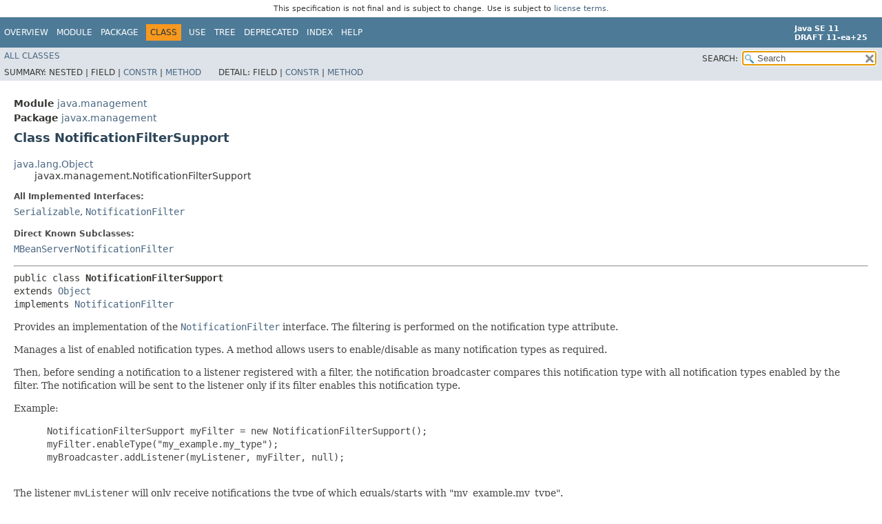

--- FILE ---
content_type: text/html
request_url: https://cr.openjdk.org/~iris/se/11/spec/pfd/java-se-11-pfd-spec/api/java.management/javax/management/NotificationFilterSupport.html
body_size: 4517
content:
<!DOCTYPE HTML>
<!-- NewPage -->
<html lang="en">
<head>
<!-- Generated by javadoc -->
<title>NotificationFilterSupport (Java SE 11 [build 25])</title>
<meta http-equiv="Content-Type" content="text/html; charset=UTF-8">
<meta name="keywords" content="javax.management.NotificationFilterSupport class">
<meta name="keywords" content="isNotificationEnabled()">
<meta name="keywords" content="enableType()">
<meta name="keywords" content="disableType()">
<meta name="keywords" content="disableAllTypes()">
<meta name="keywords" content="getEnabledTypes()">
<link rel="stylesheet" type="text/css" href="../../../stylesheet.css" title="Style">
<link rel="stylesheet" type="text/css" href="../../../jquery/jquery-ui.css" title="Style">
<script type="text/javascript" src="../../../script.js"></script>
<script type="text/javascript" src="../../../jquery/jszip/dist/jszip.min.js"></script>
<script type="text/javascript" src="../../../jquery/jszip-utils/dist/jszip-utils.min.js"></script>
<!--[if IE]>
<script type="text/javascript" src="../../../jquery/jszip-utils/dist/jszip-utils-ie.min.js"></script>
<![endif]-->
<script type="text/javascript" src="../../../jquery/jquery-3.3.1.js"></script>
<script type="text/javascript" src="../../../jquery/jquery-migrate-3.0.1.js"></script>
<script type="text/javascript" src="../../../jquery/jquery-ui.js"></script>
</head>
<body>
<script type="text/javascript"><!--
    try {
        if (location.href.indexOf('is-external=true') == -1) {
            parent.document.title="NotificationFilterSupport (Java SE 11 [build 25])";
        }
    }
    catch(err) {
    }
//-->
var data = {"i0":10,"i1":10,"i2":10,"i3":10,"i4":10};
var tabs = {65535:["t0","All Methods"],2:["t2","Instance Methods"],8:["t4","Concrete Methods"]};
var altColor = "altColor";
var rowColor = "rowColor";
var tableTab = "tableTab";
var activeTableTab = "activeTableTab";
var pathtoroot = "../../../";
var useModuleDirectories = true;
loadScripts(document, 'script');</script>
<noscript>
<div>JavaScript is disabled on your browser.</div>
</noscript>
<header role="banner">
<nav role="navigation">
<div class="fixedNav"><div style="padding: 6px; text-align: center; font-size: 80%; font-family: DejaVu Sans, Arial, Helvetica, sans-serif; font-weight: normal;">This specification is not final and is subject to change. Use is subject to <a href="http://www.oracle.com/technetwork/java/javase/terms/license/java11speclicense.html">license terms</a>.</div>
<!-- ========= START OF TOP NAVBAR ======= -->
<div class="topNav"><a id="navbar.top">
<!--   -->
</a>
<div class="skipNav"><a href="#skip.navbar.top" title="Skip navigation links">Skip navigation links</a></div>
<a id="navbar.top.firstrow">
<!--   -->
</a>
<ul class="navList" title="Navigation">
<li><a href="../../../index.html">Overview</a></li>
<li><a href="../../module-summary.html">Module</a></li>
<li><a href="package-summary.html">Package</a></li>
<li class="navBarCell1Rev">Class</li>
<li><a href="class-use/NotificationFilterSupport.html">Use</a></li>
<li><a href="package-tree.html">Tree</a></li>
<li><a href="../../../deprecated-list.html">Deprecated</a></li>
<li><a href="../../../index-files/index-1.html">Index</a></li>
<li><a href="../../../help-doc.html">Help</a></li>
</ul>
<div class="aboutLanguage"><div style="margin-top: 9px;"><strong>Java SE 11</strong> <br><strong>DRAFT 11-ea+25</strong></div></div>
</div>
<div class="subNav">
<ul class="navList" id="allclasses_navbar_top">
<li><a href="../../../allclasses.html">All&nbsp;Classes</a></li>
</ul>
<ul class="navListSearch">
<li><label for="search">SEARCH:</label>
<input type="text" id="search" value="search" disabled="disabled">
<input type="reset" id="reset" value="reset" disabled="disabled">
</li>
</ul>
<div>
<script type="text/javascript"><!--
  allClassesLink = document.getElementById("allclasses_navbar_top");
  if(window==top) {
    allClassesLink.style.display = "block";
  }
  else {
    allClassesLink.style.display = "none";
  }
  //-->
</script>
<noscript>
<div>JavaScript is disabled on your browser.</div>
</noscript>
</div>
<div>
<ul class="subNavList">
<li>Summary:&nbsp;</li>
<li>Nested&nbsp;|&nbsp;</li>
<li>Field&nbsp;|&nbsp;</li>
<li><a href="#constructor.summary">Constr</a>&nbsp;|&nbsp;</li>
<li><a href="#method.summary">Method</a></li>
</ul>
<ul class="subNavList">
<li>Detail:&nbsp;</li>
<li>Field&nbsp;|&nbsp;</li>
<li><a href="#constructor.detail">Constr</a>&nbsp;|&nbsp;</li>
<li><a href="#method.detail">Method</a></li>
</ul>
</div>
<a id="skip.navbar.top">
<!--   -->
</a></div>
<!-- ========= END OF TOP NAVBAR ========= -->
</div>
<div class="navPadding">&nbsp;</div>
<script type="text/javascript"><!--
$('.navPadding').css('padding-top', $('.fixedNav').css("height"));
//-->
</script>
</nav>
</header>
<!-- ======== START OF CLASS DATA ======== -->
<main role="main">
<div class="header">
<div class="subTitle"><span class="moduleLabelInType">Module</span>&nbsp;<a href="../../module-summary.html">java.management</a></div>
<div class="subTitle"><span class="packageLabelInType">Package</span>&nbsp;<a href="package-summary.html">javax.management</a></div>
<h2 title="Class NotificationFilterSupport" class="title">Class NotificationFilterSupport</h2>
</div>
<div class="contentContainer">
<ul class="inheritance">
<li><a href="../../../java.base/java/lang/Object.html" title="class in java.lang">java.lang.Object</a></li>
<li>
<ul class="inheritance">
<li>javax.management.NotificationFilterSupport</li>
</ul>
</li>
</ul>
<div class="description">
<ul class="blockList">
<li class="blockList">
<dl>
<dt>All Implemented Interfaces:</dt>
<dd><code><a href="../../../java.base/java/io/Serializable.html" title="interface in java.io">Serializable</a></code>, <code><a href="NotificationFilter.html" title="interface in javax.management">NotificationFilter</a></code></dd>
</dl>
<dl>
<dt>Direct Known Subclasses:</dt>
<dd><code><a href="relation/MBeanServerNotificationFilter.html" title="class in javax.management.relation">MBeanServerNotificationFilter</a></code></dd>
</dl>
<hr>
<pre>public class <span class="typeNameLabel">NotificationFilterSupport</span>
extends <a href="../../../java.base/java/lang/Object.html" title="class in java.lang">Object</a>
implements <a href="NotificationFilter.html" title="interface in javax.management">NotificationFilter</a></pre>
<div class="block">Provides an implementation of the <a href="NotificationFilter.html" title="interface in javax.management"><code>NotificationFilter</code></a> interface.
 The filtering is performed on the notification type attribute.
 <P>
 Manages a list of enabled notification types.
 A method allows users to enable/disable as many notification types as required.
 <P>
 Then, before sending a notification to a listener registered with a filter,
 the notification broadcaster compares this notification type with all notification types
 enabled by the filter. The notification will be sent to the listener
 only if its filter enables this notification type.
 <P>
 Example:
 <BLOCKQUOTE>
 <PRE>
 NotificationFilterSupport myFilter = new NotificationFilterSupport();
 myFilter.enableType("my_example.my_type");
 myBroadcaster.addListener(myListener, myFilter, null);
 </PRE>
 </BLOCKQUOTE>
 The listener <CODE>myListener</CODE> will only receive notifications the type of which equals/starts with "my_example.my_type".</div>
<dl>
<dt><span class="simpleTagLabel">Since:</span></dt>
<dd>1.5</dd>
<dt><span class="seeLabel">See Also:</span></dt>
<dd><a href="NotificationBroadcaster.html#addNotificationListener(javax.management.NotificationListener,javax.management.NotificationFilter,java.lang.Object)"><code>NotificationBroadcaster.addNotificationListener(javax.management.NotificationListener, javax.management.NotificationFilter, java.lang.Object)</code></a>, 
<a href="../../../serialized-form.html#javax.management.NotificationFilterSupport">Serialized Form</a></dd>
</dl>
</li>
</ul>
</div>
<div class="summary">
<ul class="blockList">
<li class="blockList">
<!-- ======== CONSTRUCTOR SUMMARY ======== -->
<section role="region">
<ul class="blockList">
<li class="blockList"><a id="constructor.summary">
<!--   -->
</a>
<h3>Constructor Summary</h3>
<table class="memberSummary">
<caption><span>Constructors</span><span class="tabEnd">&nbsp;</span></caption>
<tr>
<th class="colFirst" scope="col">Constructor</th>
<th class="colLast" scope="col">Description</th>
</tr>
<tr class="altColor">
<th class="colConstructorName" scope="row"><code><span class="memberNameLink"><a href="#%3Cinit%3E()">NotificationFilterSupport</a></span>()</code></th>
<td class="colLast">&nbsp;</td>
</tr>
</table>
</li>
</ul>
</section>
<!-- ========== METHOD SUMMARY =========== -->
<section role="region">
<ul class="blockList">
<li class="blockList"><a id="method.summary">
<!--   -->
</a>
<h3>Method Summary</h3>
<table class="memberSummary">
<caption><span id="t0" class="activeTableTab"><span>All Methods</span><span class="tabEnd">&nbsp;</span></span><span id="t2" class="tableTab"><span><a href="javascript:show(2);">Instance Methods</a></span><span class="tabEnd">&nbsp;</span></span><span id="t4" class="tableTab"><span><a href="javascript:show(8);">Concrete Methods</a></span><span class="tabEnd">&nbsp;</span></span></caption>
<tr>
<th class="colFirst" scope="col">Modifier and Type</th>
<th class="colSecond" scope="col">Method</th>
<th class="colLast" scope="col">Description</th>
</tr>
<tr id="i0" class="altColor">
<td class="colFirst"><code>void</code></td>
<th class="colSecond" scope="row"><code><span class="memberNameLink"><a href="#disableAllTypes()">disableAllTypes</a></span>()</code></th>
<td class="colLast">
<div class="block">Disables all notification types.</div>
</td>
</tr>
<tr id="i1" class="rowColor">
<td class="colFirst"><code>void</code></td>
<th class="colSecond" scope="row"><code><span class="memberNameLink"><a href="#disableType(java.lang.String)">disableType</a></span>&#8203;(<a href="../../../java.base/java/lang/String.html" title="class in java.lang">String</a>&nbsp;prefix)</code></th>
<td class="colLast">
<div class="block">Removes the given prefix from the prefix list.</div>
</td>
</tr>
<tr id="i2" class="altColor">
<td class="colFirst"><code>void</code></td>
<th class="colSecond" scope="row"><code><span class="memberNameLink"><a href="#enableType(java.lang.String)">enableType</a></span>&#8203;(<a href="../../../java.base/java/lang/String.html" title="class in java.lang">String</a>&nbsp;prefix)</code></th>
<td class="colLast">
<div class="block">Enables all the notifications the type of which starts with the specified prefix
 to be sent to the listener.</div>
</td>
</tr>
<tr id="i3" class="rowColor">
<td class="colFirst"><code><a href="../../../java.base/java/util/Vector.html" title="class in java.util">Vector</a>&lt;<a href="../../../java.base/java/lang/String.html" title="class in java.lang">String</a>&gt;</code></td>
<th class="colSecond" scope="row"><code><span class="memberNameLink"><a href="#getEnabledTypes()">getEnabledTypes</a></span>()</code></th>
<td class="colLast">
<div class="block">Gets all the enabled notification types for this filter.</div>
</td>
</tr>
<tr id="i4" class="altColor">
<td class="colFirst"><code>boolean</code></td>
<th class="colSecond" scope="row"><code><span class="memberNameLink"><a href="#isNotificationEnabled(javax.management.Notification)">isNotificationEnabled</a></span>&#8203;(<a href="Notification.html" title="class in javax.management">Notification</a>&nbsp;notification)</code></th>
<td class="colLast">
<div class="block">Invoked before sending the specified notification to the listener.</div>
</td>
</tr>
</table>
<ul class="blockList">
<li class="blockList"><a id="methods.inherited.from.class.java.lang.Object">
<!--   -->
</a>
<h3>Methods declared in class&nbsp;java.lang.<a href="../../../java.base/java/lang/Object.html" title="class in java.lang">Object</a></h3>
<code><a href="../../../java.base/java/lang/Object.html#clone()">clone</a>, <a href="../../../java.base/java/lang/Object.html#equals(java.lang.Object)">equals</a>, <a href="../../../java.base/java/lang/Object.html#finalize()">finalize</a>, <a href="../../../java.base/java/lang/Object.html#getClass()">getClass</a>, <a href="../../../java.base/java/lang/Object.html#hashCode()">hashCode</a>, <a href="../../../java.base/java/lang/Object.html#notify()">notify</a>, <a href="../../../java.base/java/lang/Object.html#notifyAll()">notifyAll</a>, <a href="../../../java.base/java/lang/Object.html#toString()">toString</a>, <a href="../../../java.base/java/lang/Object.html#wait()">wait</a>, <a href="../../../java.base/java/lang/Object.html#wait(long)">wait</a>, <a href="../../../java.base/java/lang/Object.html#wait(long,int)">wait</a></code></li>
</ul>
</li>
</ul>
</section>
</li>
</ul>
</div>
<div class="details">
<ul class="blockList">
<li class="blockList">
<!-- ========= CONSTRUCTOR DETAIL ======== -->
<section role="region">
<ul class="blockList">
<li class="blockList"><a id="constructor.detail">
<!--   -->
</a>
<h3>Constructor Detail</h3>
<a id="&lt;init&gt;()">
<!--   -->
</a>
<ul class="blockListLast">
<li class="blockList">
<h4>NotificationFilterSupport</h4>
<pre>public&nbsp;NotificationFilterSupport()</pre>
</li>
</ul>
</li>
</ul>
</section>
<!-- ============ METHOD DETAIL ========== -->
<section role="region">
<ul class="blockList">
<li class="blockList"><a id="method.detail">
<!--   -->
</a>
<h3>Method Detail</h3>
<a id="isNotificationEnabled(javax.management.Notification)">
<!--   -->
</a>
<ul class="blockList">
<li class="blockList">
<h4>isNotificationEnabled</h4>
<pre class="methodSignature">public&nbsp;boolean&nbsp;isNotificationEnabled&#8203;(<a href="Notification.html" title="class in javax.management">Notification</a>&nbsp;notification)</pre>
<div class="block">Invoked before sending the specified notification to the listener.
 <BR>This filter compares the type of the specified notification with each enabled type.
 If the notification type matches one of the enabled types,
 the notification should be sent to the listener and this method returns <CODE>true</CODE>.</div>
<dl>
<dt><span class="overrideSpecifyLabel">Specified by:</span></dt>
<dd><code><a href="NotificationFilter.html#isNotificationEnabled(javax.management.Notification)">isNotificationEnabled</a></code>&nbsp;in interface&nbsp;<code><a href="NotificationFilter.html" title="interface in javax.management">NotificationFilter</a></code></dd>
<dt><span class="paramLabel">Parameters:</span></dt>
<dd><code>notification</code> - The notification to be sent.</dd>
<dt><span class="returnLabel">Returns:</span></dt>
<dd><CODE>true</CODE> if the notification should be sent to the listener, <CODE>false</CODE> otherwise.</dd>
</dl>
</li>
</ul>
<a id="enableType(java.lang.String)">
<!--   -->
</a>
<ul class="blockList">
<li class="blockList">
<h4>enableType</h4>
<pre class="methodSignature">public&nbsp;void&nbsp;enableType&#8203;(<a href="../../../java.base/java/lang/String.html" title="class in java.lang">String</a>&nbsp;prefix)
                throws <a href="../../../java.base/java/lang/IllegalArgumentException.html" title="class in java.lang">IllegalArgumentException</a></pre>
<div class="block">Enables all the notifications the type of which starts with the specified prefix
 to be sent to the listener.
 <BR>If the specified prefix is already in the list of enabled notification types,
 this method has no effect.
 <P>
 Example:
 <BLOCKQUOTE>
 <PRE>
 // Enables all notifications the type of which starts with "my_example" to be sent.
 myFilter.enableType("my_example");
 // Enables all notifications the type of which is "my_example.my_type" to be sent.
 myFilter.enableType("my_example.my_type");
 </PRE>
 </BLOCKQUOTE>

 Note that:
 <BLOCKQUOTE><CODE>
 myFilter.enableType("my_example.*");
 </CODE></BLOCKQUOTE>
 will no match any notification type.</div>
<dl>
<dt><span class="paramLabel">Parameters:</span></dt>
<dd><code>prefix</code> - The prefix.</dd>
<dt><span class="throwsLabel">Throws:</span></dt>
<dd><code><a href="../../../java.base/java/lang/IllegalArgumentException.html" title="class in java.lang">IllegalArgumentException</a></code> - The prefix parameter is null.</dd>
</dl>
</li>
</ul>
<a id="disableType(java.lang.String)">
<!--   -->
</a>
<ul class="blockList">
<li class="blockList">
<h4>disableType</h4>
<pre class="methodSignature">public&nbsp;void&nbsp;disableType&#8203;(<a href="../../../java.base/java/lang/String.html" title="class in java.lang">String</a>&nbsp;prefix)</pre>
<div class="block">Removes the given prefix from the prefix list.
 <BR>If the specified prefix is not in the list of enabled notification types,
 this method has no effect.</div>
<dl>
<dt><span class="paramLabel">Parameters:</span></dt>
<dd><code>prefix</code> - The prefix.</dd>
</dl>
</li>
</ul>
<a id="disableAllTypes()">
<!--   -->
</a>
<ul class="blockList">
<li class="blockList">
<h4>disableAllTypes</h4>
<pre class="methodSignature">public&nbsp;void&nbsp;disableAllTypes()</pre>
<div class="block">Disables all notification types.</div>
</li>
</ul>
<a id="getEnabledTypes()">
<!--   -->
</a>
<ul class="blockListLast">
<li class="blockList">
<h4>getEnabledTypes</h4>
<pre class="methodSignature">public&nbsp;<a href="../../../java.base/java/util/Vector.html" title="class in java.util">Vector</a>&lt;<a href="../../../java.base/java/lang/String.html" title="class in java.lang">String</a>&gt;&nbsp;getEnabledTypes()</pre>
<div class="block">Gets all the enabled notification types for this filter.</div>
<dl>
<dt><span class="returnLabel">Returns:</span></dt>
<dd>The list containing all the enabled notification types.</dd>
</dl>
</li>
</ul>
</li>
</ul>
</section>
</li>
</ul>
</div>
</div>
</main>
<!-- ========= END OF CLASS DATA ========= -->
<footer role="contentinfo">
<nav role="navigation">
<!-- ======= START OF BOTTOM NAVBAR ====== -->
<div class="bottomNav"><a id="navbar.bottom">
<!--   -->
</a>
<div class="skipNav"><a href="#skip.navbar.bottom" title="Skip navigation links">Skip navigation links</a></div>
<a id="navbar.bottom.firstrow">
<!--   -->
</a>
<ul class="navList" title="Navigation">
<li><a href="../../../index.html">Overview</a></li>
<li><a href="../../module-summary.html">Module</a></li>
<li><a href="package-summary.html">Package</a></li>
<li class="navBarCell1Rev">Class</li>
<li><a href="class-use/NotificationFilterSupport.html">Use</a></li>
<li><a href="package-tree.html">Tree</a></li>
<li><a href="../../../deprecated-list.html">Deprecated</a></li>
<li><a href="../../../index-files/index-1.html">Index</a></li>
<li><a href="../../../help-doc.html">Help</a></li>
</ul>
<div class="aboutLanguage"><div style="margin-top: 9px;"><strong>Java SE 11</strong> <br><strong>DRAFT 11-ea+25</strong></div></div>
</div>
<div class="subNav">
<ul class="navList" id="allclasses_navbar_bottom">
<li><a href="../../../allclasses.html">All&nbsp;Classes</a></li>
</ul>
<div>
<script type="text/javascript"><!--
  allClassesLink = document.getElementById("allclasses_navbar_bottom");
  if(window==top) {
    allClassesLink.style.display = "block";
  }
  else {
    allClassesLink.style.display = "none";
  }
  //-->
</script>
<noscript>
<div>JavaScript is disabled on your browser.</div>
</noscript>
</div>
<div>
<ul class="subNavList">
<li>Summary:&nbsp;</li>
<li>Nested&nbsp;|&nbsp;</li>
<li>Field&nbsp;|&nbsp;</li>
<li><a href="#constructor.summary">Constr</a>&nbsp;|&nbsp;</li>
<li><a href="#method.summary">Method</a></li>
</ul>
<ul class="subNavList">
<li>Detail:&nbsp;</li>
<li>Field&nbsp;|&nbsp;</li>
<li><a href="#constructor.detail">Constr</a>&nbsp;|&nbsp;</li>
<li><a href="#method.detail">Method</a></li>
</ul>
</div>
<a id="skip.navbar.bottom">
<!--   -->
</a></div>
<!-- ======== END OF BOTTOM NAVBAR ======= -->
</nav>
<p class="legalCopy"><small><a href="http://bugreport.java.com/bugreport/">Report a bug or suggest an enhancement</a><br> For further API reference and developer documentation see the <a href="http://www.oracle.com/pls/topic/lookup?ctx=javase10&amp;id=homepage" target="_blank">Java SE Documentation</a>, which contains more detailed, developer-targeted descriptions with conceptual overviews, definitions of terms, workarounds, and working code examples.<br> Java is a trademark or registered trademark of Oracle and/or its affiliates in the US and other countries.<br> <a href="../../../../legal/copyright.html">Copyright</a> &copy; 1993, 2018, Oracle and/or its affiliates, 500 Oracle Parkway, Redwood Shores, CA 94065 USA.<br>All rights reserved. Use is subject to <a href="http://www.oracle.com/technetwork/java/javase/terms/license/java11speclicense.html">license terms</a> and the <a href="http://www.oracle.com/technetwork/java/redist-137594.html">documentation redistribution policy</a>. <br><strong>DRAFT 11-ea+25</strong> <!-- Version 11-ea+25 --></small></p>
</footer>
</body>
</html>


--- FILE ---
content_type: text/css
request_url: https://cr.openjdk.org/~iris/se/11/spec/pfd/java-se-11-pfd-spec/api/stylesheet.css
body_size: 4672
content:
/* 
 * Javadoc style sheet
 */

@import url('resources/fonts/dejavu.css');

/*
 * Styles for individual HTML elements.
 *
 * These are styles that are specific to individual HTML elements. Changing them affects the style of a particular
 * HTML element throughout the page.
 */

body {
    background-color:#ffffff;
    color:#353833;
    font-family:'DejaVu Sans', Arial, Helvetica, sans-serif;
    font-size:14px;
    margin:0;
    padding:0;
    height:100%;
    width:100%;
}
iframe {
    margin:0;
    padding:0;
    height:100%;
    width:100%;
    overflow-y:scroll;
    border:none;
}
a:link, a:visited {
    text-decoration:none;
    color:#4A6782;
}
a[href]:hover, a[href]:focus {
    text-decoration:none;
    color:#bb7a2a;
}
a[name] {
    color:#353833;
}
a[name]:before, a[name]:target, a[id]:before, a[id]:target {
    content:"";
    display:inline-block;
    position:relative;
    padding-top:129px;
    margin-top:-129px;
}
pre {
    font-family:'DejaVu Sans Mono', monospace;
    font-size:14px;
}
h1 {
    font-size:20px;
}
h2 {
    font-size:18px;
}
h3 {
    font-size:16px;
    font-style:italic;
}
h4 {
    font-size:13px;
}
h5 {
    font-size:12px;
}
h6 {
    font-size:11px;
}
ul {
    list-style-type:disc;
}
code, tt {
    font-family:'DejaVu Sans Mono', monospace;
    font-size:14px;
    padding-top:4px;
    margin-top:8px;
    line-height:1.4em;
}
dt code {
    font-family:'DejaVu Sans Mono', monospace;
    font-size:14px;
    padding-top:4px;
}
table tr td dt code {
    font-family:'DejaVu Sans Mono', monospace;
    font-size:14px;
    vertical-align:top;
    padding-top:4px;
}
sup {
    font-size:8px;
}

/*
 * Styles for HTML generated by javadoc.
 *
 * These are style classes that are used by the standard doclet to generate HTML documentation.
 */

/*
 * Styles for document title and copyright.
 */
.clear {
    clear:both;
    height:0px;
    overflow:hidden;
}
.aboutLanguage {
    float:right;
    padding:0px 21px;
    font-size:11px;
    z-index:200;
    margin-top:-9px;
}
.legalCopy {
    margin-left:.5em;
}
.bar a, .bar a:link, .bar a:visited, .bar a:active {
    color:#FFFFFF;
    text-decoration:none;
}
.bar a:hover, .bar a:focus {
    color:#bb7a2a;
}
.tab {
    background-color:#0066FF;
    color:#ffffff;
    padding:8px;
    width:5em;
    font-weight:bold;
}
/*
 * Styles for navigation bar.
 */
.bar {
    background-color:#4D7A97;
    color:#FFFFFF;
    padding:.8em .5em .4em .8em;
    height:auto;/*height:1.8em;*/
    font-size:11px;
    margin:0;
}
.navPadding {
    padding-top: 107px;
}
.fixedNav {
    position:fixed;
    width:100%;
    z-index:999;
    background-color:#ffffff;
}
.topNav {
    background-color:#4D7A97;
    color:#FFFFFF;
    float:left;
    padding:0;
    width:100%;
    clear:right;
    height:2.8em;
    padding-top:10px;
    overflow:hidden;
    font-size:12px; 
}
.bottomNav {
    margin-top:10px;
    background-color:#4D7A97;
    color:#FFFFFF;
    float:left;
    padding:0;
    width:100%;
    clear:right;
    height:2.8em;
    padding-top:10px;
    overflow:hidden;
    font-size:12px;
}
.subNav {
    background-color:#dee3e9;
    float:left;
    width:100%;
    overflow:hidden;
    font-size:12px;
}
.subNav div {
    clear:left;
    float:left;
    padding:0 0 5px 6px;
    text-transform:uppercase;
}
ul.navList, ul.subNavList {
    float:left;
    margin:0 25px 0 0;
    padding:0;
}
ul.navList li{
    list-style:none;
    float:left;
    padding: 5px 6px;
    text-transform:uppercase;
}
ul.navListSearch {
    float:right;
    margin:0 0 0 0;
    padding:0;
}
ul.navListSearch li {
    list-style:none;
    float:right;
    padding: 5px 6px;
    text-transform:uppercase;
}
ul.navListSearch li label {
    position:relative;
    right:-16px;
}
ul.subNavList li {
    list-style:none;
    float:left;
}
.topNav a:link, .topNav a:active, .topNav a:visited, .bottomNav a:link, .bottomNav a:active, .bottomNav a:visited {
    color:#FFFFFF;
    text-decoration:none;
    text-transform:uppercase;
}
.topNav a:hover, .bottomNav a:hover {
    text-decoration:none;
    color:#bb7a2a;
    text-transform:uppercase;
}
.navBarCell1Rev {
    background-color:#F8981D;
    color:#253441;
    margin: auto 5px;
}
.skipNav {
    position:absolute;
    top:auto;
    left:-9999px;
    overflow:hidden;
}
/*
 * Styles for page header and footer.
 */
.header, .footer {
    clear:both;
    margin:0 20px;
    padding:5px 0 0 0;
}
.indexNav {
    position:relative;
    font-size:12px;
    background-color:#dee3e9;
}
.indexNav ul {
    margin-top:0;
    padding:5px;
}
.indexNav ul li {
    display:inline;
    list-style-type:none;
    padding-right:10px;
    text-transform:uppercase;
}
.indexNav h1 {
    font-size:13px;
}
.title {
    color:#2c4557;
    margin:10px 0;
}
.subTitle {
    margin:5px 0 0 0;
}
.header ul {
    margin:0 0 15px 0;
    padding:0;
}
.footer ul {
    margin:20px 0 5px 0;
}
.header ul li, .footer ul li {
    list-style:none;
    font-size:13px;
}
/*
 * Styles for headings.
 */
div.details ul.blockList ul.blockList ul.blockList li.blockList h4, div.details ul.blockList ul.blockList ul.blockListLast li.blockList h4 {
    background-color:#dee3e9;
    border:1px solid #d0d9e0;
    margin:0 0 6px -8px;
    padding:7px 5px;
}
ul.blockList ul.blockList ul.blockList li.blockList h3 {
    background-color:#dee3e9;
    border:1px solid #d0d9e0;
    margin:0 0 6px -8px;
    padding:7px 5px;
}
ul.blockList ul.blockList li.blockList h3 {
    padding:0;
    margin:15px 0;
}
ul.blockList li.blockList h2 {
    padding:0px 0 20px 0;
}
/*
 * Styles for page layout containers.
 */
.contentContainer, .sourceContainer, .classUseContainer, .serializedFormContainer, .constantValuesContainer,
.allClassesContainer, .allPackagesContainer {
    clear:both;
    padding:10px 20px;
    position:relative;
}
.indexContainer {
    margin:10px;
    position:relative;
    font-size:12px;
}
.indexContainer h2 {
    font-size:13px;
    padding:0 0 3px 0;
}
.indexContainer ul {
    margin:0;
    padding:0;
}
.indexContainer ul li {
    list-style:none;
    padding-top:2px;
}
.contentContainer .description dl dt, .contentContainer .details dl dt, .serializedFormContainer dl dt {
    font-size:12px;
    font-weight:bold;
    margin:10px 0 0 0;
    color:#4E4E4E;
}
.contentContainer .description dl dd, .contentContainer .details dl dd, .serializedFormContainer dl dd {
    margin:5px 0 10px 0px;
    font-size:14px;
    font-family:'DejaVu Serif', Georgia, "Times New Roman", Times, serif;
}
.serializedFormContainer dl.nameValue dt {
    margin-left:1px;
    font-size:1.1em;
    display:inline;
    font-weight:bold;
}
.serializedFormContainer dl.nameValue dd {
    margin:0 0 0 1px;
    font-size:1.1em;
    display:inline;
}
/*
 * Styles for lists.
 */
li.circle {
    list-style:circle;
}
ul.horizontal li {
    display:inline;
    font-size:0.9em;
}
ul.inheritance {
    margin:0;
    padding:0;
}
ul.inheritance li {
    display:inline;
    list-style:none;
}
ul.inheritance li ul.inheritance {
    margin-left:15px;
    padding-left:15px;
    padding-top:1px;
}
ul.blockList, ul.blockListLast {
    margin:10px 0 10px 0;
    padding:0;
}
ul.blockList li.blockList, ul.blockListLast li.blockList {
    list-style:none;
    margin-bottom:15px;
    line-height:1.4;
}
ul.blockList ul.blockList li.blockList, ul.blockList ul.blockListLast li.blockList {
    padding:0px 20px 5px 10px;
    border:1px solid #ededed; 
    background-color:#f8f8f8;
}
ul.blockList ul.blockList ul.blockList li.blockList, ul.blockList ul.blockList ul.blockListLast li.blockList {
    padding:0 0 5px 8px;
    background-color:#ffffff;
    border:none;
}
ul.blockList ul.blockList ul.blockList ul.blockList li.blockList {
    margin-left:0;
    padding-left:0;
    padding-bottom:15px;
    border:none;
}
ul.blockList ul.blockList ul.blockList ul.blockList li.blockListLast {
    list-style:none;
    border-bottom:none;
    padding-bottom:0;
}
table tr td dl, table tr td dl dt, table tr td dl dd {
    margin-top:0;
    margin-bottom:1px;
}
/*
 * Styles for tables.
 */
.overviewSummary, .memberSummary, .typeSummary, .useSummary, .constantsSummary, .deprecatedSummary,
.requiresSummary, .packagesSummary, .providesSummary, .usesSummary {
    width:100%;
    border-spacing:0;
    border-left:1px solid #EEE; 
    border-right:1px solid #EEE; 
    border-bottom:1px solid #EEE; 
}
.overviewSummary, .memberSummary, .requiresSummary, .packagesSummary, .providesSummary, .usesSummary  {
    padding:0px;
}
.overviewSummary caption, .memberSummary caption, .typeSummary caption,
.useSummary caption, .constantsSummary caption, .deprecatedSummary caption,
.requiresSummary caption, .packagesSummary caption, .providesSummary caption, .usesSummary caption {
    position:relative;
    text-align:left;
    background-repeat:no-repeat;
    color:#253441;
    font-weight:bold;
    clear:none;
    overflow:hidden;
    padding:0px;
    padding-top:10px;
    padding-left:1px;
    margin:0px;
    white-space:pre;
}
.overviewSummary caption a:link, .memberSummary caption a:link, .typeSummary caption a:link,
.constantsSummary caption a:link, .deprecatedSummary caption a:link,
.requiresSummary caption a:link, .packagesSummary caption a:link, .providesSummary caption a:link,
.usesSummary caption a:link,
.overviewSummary caption a:hover, .memberSummary caption a:hover, .typeSummary caption a:hover,
.constantsSummary caption a:hover, .deprecatedSummary caption a:hover,
.requiresSummary caption a:hover, .packagesSummary caption a:hover, .providesSummary caption a:hover,
.usesSummary caption a:hover,
.overviewSummary caption a:active, .memberSummary caption a:active, .typeSummary caption a:active,
.constantsSummary caption a:active, .deprecatedSummary caption a:active,
.requiresSummary caption a:active, .packagesSummary caption a:active, .providesSummary caption a:active,
.usesSummary caption a:active,
.overviewSummary caption a:visited, .memberSummary caption a:visited, .typeSummary caption a:visited,
.constantsSummary caption a:visited, .deprecatedSummary caption a:visited,
.requiresSummary caption a:visited, .packagesSummary caption a:visited, .providesSummary caption a:visited,
.usesSummary caption a:visited {
    color:#FFFFFF;
}
.useSummary caption a:link, .useSummary caption a:hover, .useSummary caption a:active,
.useSummary caption a:visited {
    color:#1f389c;
}
.overviewSummary caption span, .memberSummary caption span, .typeSummary caption span,
.useSummary caption span, .constantsSummary caption span, .deprecatedSummary caption span,
.requiresSummary caption span, .packagesSummary caption span, .providesSummary caption span,
.usesSummary caption span {
    white-space:nowrap;
    padding-top:5px;
    padding-left:12px;
    padding-right:12px;
    padding-bottom:7px;
    display:inline-block;
    float:left;
    background-color:#F8981D;
    border: none;
    height:16px;
}
.memberSummary caption span.activeTableTab span, .packagesSummary caption span.activeTableTab span,
.overviewSummary caption span.activeTableTab span, .typeSummary caption span.activeTableTab span {
    white-space:nowrap;
    padding-top:5px;
    padding-left:12px;
    padding-right:12px;
    margin-right:3px;
    display:inline-block;
    float:left;
    background-color:#F8981D;
    height:16px;
}
.memberSummary caption span.tableTab span, .packagesSummary caption span.tableTab span,
.overviewSummary caption span.tableTab span, .typeSummary caption span.tableTab span {
    white-space:nowrap;
    padding-top:5px;
    padding-left:12px;
    padding-right:12px;
    margin-right:3px;
    display:inline-block;
    float:left;
    background-color:#4D7A97;
    height:16px;
}
.memberSummary caption span.tableTab, .memberSummary caption span.activeTableTab,
.packagesSummary caption span.tableTab, .packagesSummary caption span.activeTableTab,
.overviewSummary caption span.tableTab, .overviewSummary caption span.activeTableTab,
.typeSummary caption span.tableTab, .typeSummary caption span.activeTableTab {
    padding-top:0px;
    padding-left:0px;
    padding-right:0px;
    background-image:none;
    float:none;
    display:inline;
}
.overviewSummary .tabEnd, .memberSummary .tabEnd, .typeSummary .tabEnd,
.useSummary .tabEnd, .constantsSummary .tabEnd, .deprecatedSummary .tabEnd,
.requiresSummary .tabEnd, .packagesSummary .tabEnd, .providesSummary .tabEnd, .usesSummary .tabEnd {
    display:none;
    width:5px;
    position:relative;
    float:left;
    background-color:#F8981D;
}
.memberSummary .activeTableTab .tabEnd, .packagesSummary .activeTableTab .tabEnd,
.overviewSummary .activeTableTab .tabEnd, .typeSummary .activeTableTab .tabEnd {
    display:none;
    width:5px;
    margin-right:3px;
    position:relative; 
    float:left;
    background-color:#F8981D;
}
.memberSummary .tableTab .tabEnd, .packagesSummary .tableTab .tabEnd,
.overviewSummary .tableTab .tabEnd, .typeSummary .tableTab .tabEnd {
    display:none;
    width:5px;
    margin-right:3px;
    position:relative;
    background-color:#4D7A97;
    float:left;
}
.rowColor th, .altColor th {
    font-weight:normal;
}
.overviewSummary td, .memberSummary td, .typeSummary td,
.useSummary td, .constantsSummary td, .deprecatedSummary td,
.requiresSummary td, .packagesSummary td, .providesSummary td, .usesSummary td {
    text-align:left;
    padding:0px 0px 12px 10px;
}
th.colFirst, th.colSecond, th.colLast, th.colConstructorName, th.colDeprecatedItemName, .useSummary th,
.constantsSummary th, .packagesSummary th, td.colFirst, td.colSecond, td.colLast, .useSummary td,
.constantsSummary td {
    vertical-align:top;
    padding-right:0px;
    padding-top:8px;
    padding-bottom:3px;
}
th.colFirst, th.colSecond, th.colLast, th.colConstructorName, th.colDeprecatedItemName, .constantsSummary th,
.packagesSummary th {
    background:#dee3e9;
    text-align:left;
    padding:8px 3px 3px 7px;
}
td.colFirst, th.colFirst {
    font-size:13px;
}
td.colSecond, th.colSecond, td.colLast, th.colConstructorName, th.colDeprecatedItemName, th.colLast {
    font-size:13px;
}
.constantsSummary th, .packagesSummary th {
    font-size:13px;
}
.providesSummary th.colFirst, .providesSummary th.colLast, .providesSummary td.colFirst,
.providesSummary td.colLast {
    white-space:normal;
    font-size:13px;
}
.overviewSummary td.colFirst, .overviewSummary th.colFirst,
.requiresSummary td.colFirst, .requiresSummary th.colFirst,
.packagesSummary td.colFirst, .packagesSummary td.colSecond, .packagesSummary th.colFirst, .packagesSummary th,
.usesSummary td.colFirst, .usesSummary th.colFirst,
.providesSummary td.colFirst, .providesSummary th.colFirst,
.memberSummary td.colFirst, .memberSummary th.colFirst,
.memberSummary td.colSecond, .memberSummary th.colSecond, .memberSummary th.colConstructorName,
.typeSummary td.colFirst, .typeSummary th.colFirst {
    vertical-align:top;
}
.packagesSummary th.colLast, .packagesSummary td.colLast {
    white-space:normal;
}
td.colFirst a:link, td.colFirst a:visited,
td.colSecond a:link, td.colSecond a:visited,
th.colFirst a:link, th.colFirst a:visited,
th.colSecond a:link, th.colSecond a:visited,
th.colConstructorName a:link, th.colConstructorName a:visited,
th.colDeprecatedItemName a:link, th.colDeprecatedItemName a:visited, 
.constantValuesContainer td a:link, .constantValuesContainer td a:visited, 
.allClassesContainer td a:link, .allClassesContainer td a:visited, 
.allPackagesContainer td a:link, .allPackagesContainer td a:visited {
    font-weight:bold;
}
.tableSubHeadingColor {
    background-color:#EEEEFF;
}
.altColor, .altColor th {
    background-color:#FFFFFF;
}
.rowColor, .rowColor th {
    background-color:#EEEEEF;
}
/*
 * Styles for contents.
 */
.description pre {
    margin-top:0;
}
.deprecatedContent {
    margin:0;
    padding:10px 0;
}
.docSummary {
    padding:0;
}
ul.blockList ul.blockList ul.blockList li.blockList h3 {
    font-style:normal;
}
div.block {
    font-size:14px;
    font-family:'DejaVu Serif', Georgia, "Times New Roman", Times, serif;
}
td.colLast div {
    padding-top:0px;
}
td.colLast a {
    padding-bottom:3px;
}
/*
 * Styles for formatting effect.
 */
.sourceLineNo {
    color:green;
    padding:0 30px 0 0;
}
h1.hidden {
    visibility:hidden;
    overflow:hidden;
    font-size:10px;
}
.block {
    display:block;
    margin:3px 10px 2px 0px;
    color:#474747;
}
.deprecatedLabel, .descfrmTypeLabel, .implementationLabel, .memberNameLabel, .memberNameLink,
.moduleLabelInPackage, .moduleLabelInType, .overrideSpecifyLabel, .packageLabelInType,
.packageHierarchyLabel, .paramLabel, .returnLabel, .seeLabel, .simpleTagLabel,
.throwsLabel, .typeNameLabel, .typeNameLink, .searchTagLink {
    font-weight:bold;
}
.deprecationComment, .emphasizedPhrase, .interfaceName {
    font-style:italic;
}
.deprecationBlock {
    font-size:14px;
    font-family:'DejaVu Serif', Georgia, "Times New Roman", Times, serif;
    border-style:solid;
    border-width:thin;
    border-radius:10px;
    padding:10px;
    margin-bottom:10px;
    margin-right:10px;
    display:inline-block;
}
div.block div.deprecationComment, div.block div.block span.emphasizedPhrase,
div.block div.block span.interfaceName {
    font-style:normal;
}
div.contentContainer ul.blockList li.blockList h2 {
    padding-bottom:0px;
}
/*
 * Styles for IFRAME.
 */
.mainContainer {
    margin:0 auto; 
    padding:0; 
    height:100%; 
    width:100%; 
    position:fixed; 
    top:0; 
    left:0;
}
.leftContainer {
    height:100%;
    position:fixed;
    width:320px;
}
.leftTop {
    position:relative;
    float:left;
    width:315px;
    top:0;
    left:0;
    height:30%;
    border-right:6px solid #ccc;
    border-bottom:6px solid #ccc;
}
.leftBottom {
    position:relative;
    float:left;
    width:315px;
    bottom:0;
    left:0;
    height:70%;
    border-right:6px solid #ccc;
    border-top:1px solid #000;
}
.rightContainer {
    position:absolute;
    left:320px;
    top:0;
    bottom:0;
    height:100%;
    right:0;
    border-left:1px solid #000;
}
.rightIframe {
    margin:0;
    padding:0;
    height:100%;
    right:30px;
    width:100%;
    overflow:visible;
    margin-bottom:30px;
}
/*
 * Styles specific to HTML5 elements.
 */
main, nav, header, footer, section {
    display:block;
}
/*
 * Styles for javadoc search.
 */
.ui-autocomplete-category {
    font-weight:bold;
    font-size:15px;
    padding:7px 0 7px 3px;
    background-color:#4D7A97;
    color:#FFFFFF;
}
.resultItem {
    font-size:13px;
}
.ui-autocomplete {
    max-height:85%;
    max-width:65%;
    overflow-y:scroll;
    overflow-x:scroll;
    white-space:nowrap;
    box-shadow: 0 3px 6px rgba(0,0,0,0.16), 0 3px 6px rgba(0,0,0,0.23);
}
ul.ui-autocomplete {
    position:fixed;
    z-index:999999;
}
ul.ui-autocomplete  li {
    float:left;
    clear:both;
    width:100%;
}
.resultHighlight {
    font-weight:bold;
}
#search {
    background-image:url('resources/glass.png');
    background-size:13px;
    background-repeat:no-repeat;
    background-position:2px 3px;
    padding-left:20px;
    position:relative;
    right:-18px;
}
#reset {
    background-color: rgb(255,255,255);
    background-image:url('resources/x.png');
    background-position:center;
    background-repeat:no-repeat;
    background-size:12px;
    border:0 none;
    width:16px;
    height:17px;
    position:relative;
    left:-4px;
    top:-4px;
    font-size:0px;
}
.watermark {
    color:#545454;
}
.searchTagDescResult {
    font-style:italic;
    font-size:11px;
}
.searchTagHolderResult {
    font-style:italic;
    font-size:12px;
}
.searchTagResult:before, .searchTagResult:target {
    color:red;
}
.moduleGraph span {
    display:none;
    position:absolute;
}
.moduleGraph:hover span {
    display:block;
    margin: -100px 0 0 100px;
    z-index: 1;
}
.methodSignature {
    white-space:normal;
}

/*
 * Styles for user-provided tables.
 *
 * borderless:
 *      No borders, vertical margins, styled caption.
 *      This style is provided for use with existing doc comments.
 *      In general, borderless tables should not be used for layout purposes.
 *
 * plain:
 *      Plain borders around table and cells, vertical margins, styled caption.
 *      Best for small tables or for complex tables for tables with cells that span
 *      rows and columns, when the "striped" style does not work well.
 *
 * striped:
 *      Borders around the table and vertical borders between cells, striped rows,
 *      vertical margins, styled caption.
 *      Best for tables that have a header row, and a body containing a series of simple rows.
 */

table.borderless,
table.plain,
table.striped {
    margin-top: 10px;
    margin-bottom: 10px;
}
table.borderless > caption,
table.plain > caption,
table.striped > caption {
    font-weight: bold;
    font-size: smaller;
}
table.borderless th, table.borderless td,
table.plain th, table.plain td,
table.striped th, table.striped td {
    padding: 2px 5px;
}
table.borderless,
table.borderless > thead > tr > th, table.borderless > tbody > tr > th, table.borderless > tr > th,
table.borderless > thead > tr > td, table.borderless > tbody > tr > td, table.borderless > tr > td {
    border: none;
}
table.borderless > thead > tr, table.borderless > tbody > tr, table.borderless > tr {
    background-color: transparent;
}
table.plain {
    border-collapse: collapse;
    border: 1px solid black;
}
table.plain > thead > tr, table.plain > tbody tr, table.plain > tr {
    background-color: transparent;
}
table.plain > thead > tr > th, table.plain > tbody > tr > th, table.plain > tr > th,
table.plain > thead > tr > td, table.plain > tbody > tr > td, table.plain > tr > td {
    border: 1px solid black;
}
table.striped {
    border-collapse: collapse;
    border: 1px solid black;
}
table.striped > thead {
    background-color: #E3E3E3;
}
table.striped > thead > tr > th, table.striped > thead > tr > td {
    border: 1px solid black;
}
table.striped > tbody > tr:nth-child(even) {
    background-color: #EEE
}
table.striped > tbody > tr:nth-child(odd) {
    background-color: #FFF
}
table.striped > tbody > tr > th, table.striped > tbody > tr > td {
    border-left: 1px solid black;
    border-right: 1px solid black;
}
table.striped > tbody > tr > th {
    font-weight: normal;
}
